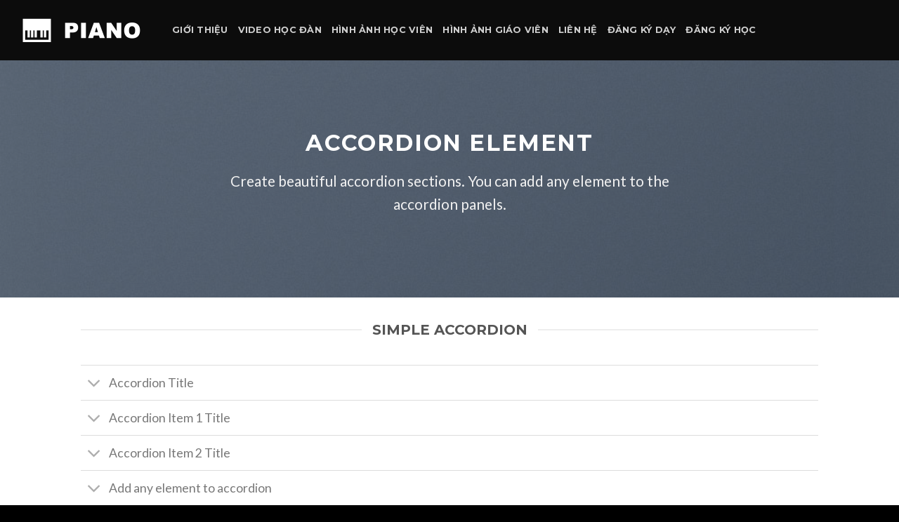

--- FILE ---
content_type: text/html; charset=UTF-8
request_url: https://hocdanpiano.net/elements/accordion/
body_size: 15215
content:
<!DOCTYPE html>
<!--[if IE 9 ]> <html lang="vi" class="ie9 loading-site no-js"> <![endif]-->
<!--[if IE 8 ]> <html lang="vi" class="ie8 loading-site no-js"> <![endif]-->
<!--[if (gte IE 9)|!(IE)]><!--><html lang="vi" class="loading-site no-js"> <!--<![endif]-->
<head>
	<meta charset="UTF-8" />
	<meta name="viewport" content="width=device-width, initial-scale=1.0, maximum-scale=1.0, user-scalable=no" />

	<link rel="profile" href="http://gmpg.org/xfn/11" />
	<link rel="pingback" href="https://hocdanpiano.net/xmlrpc.php" />

	<script>(function(html){html.className = html.className.replace(/\bno-js\b/,'js')})(document.documentElement);</script>
<title>Accordion &#8211; Học đàn Piano tại nhà</title>
<meta name='robots' content='max-image-preview:large' />
<link rel="alternate" type="application/rss+xml" title="Dòng thông tin Học đàn Piano tại nhà &raquo;" href="https://hocdanpiano.net/feed/" />
<link rel="alternate" type="application/rss+xml" title="Học đàn Piano tại nhà &raquo; Dòng bình luận" href="https://hocdanpiano.net/comments/feed/" />
<link rel="alternate" title="oNhúng (JSON)" type="application/json+oembed" href="https://hocdanpiano.net/wp-json/oembed/1.0/embed?url=https%3A%2F%2Fhocdanpiano.net%2Felements%2Faccordion%2F" />
<link rel="alternate" title="oNhúng (XML)" type="text/xml+oembed" href="https://hocdanpiano.net/wp-json/oembed/1.0/embed?url=https%3A%2F%2Fhocdanpiano.net%2Felements%2Faccordion%2F&#038;format=xml" />
<style id='wp-img-auto-sizes-contain-inline-css' type='text/css'>
img:is([sizes=auto i],[sizes^="auto," i]){contain-intrinsic-size:3000px 1500px}
/*# sourceURL=wp-img-auto-sizes-contain-inline-css */
</style>
<style id='wp-emoji-styles-inline-css' type='text/css'>

	img.wp-smiley, img.emoji {
		display: inline !important;
		border: none !important;
		box-shadow: none !important;
		height: 1em !important;
		width: 1em !important;
		margin: 0 0.07em !important;
		vertical-align: -0.1em !important;
		background: none !important;
		padding: 0 !important;
	}
/*# sourceURL=wp-emoji-styles-inline-css */
</style>
<style id='wp-block-library-inline-css' type='text/css'>
:root{--wp-block-synced-color:#7a00df;--wp-block-synced-color--rgb:122,0,223;--wp-bound-block-color:var(--wp-block-synced-color);--wp-editor-canvas-background:#ddd;--wp-admin-theme-color:#007cba;--wp-admin-theme-color--rgb:0,124,186;--wp-admin-theme-color-darker-10:#006ba1;--wp-admin-theme-color-darker-10--rgb:0,107,160.5;--wp-admin-theme-color-darker-20:#005a87;--wp-admin-theme-color-darker-20--rgb:0,90,135;--wp-admin-border-width-focus:2px}@media (min-resolution:192dpi){:root{--wp-admin-border-width-focus:1.5px}}.wp-element-button{cursor:pointer}:root .has-very-light-gray-background-color{background-color:#eee}:root .has-very-dark-gray-background-color{background-color:#313131}:root .has-very-light-gray-color{color:#eee}:root .has-very-dark-gray-color{color:#313131}:root .has-vivid-green-cyan-to-vivid-cyan-blue-gradient-background{background:linear-gradient(135deg,#00d084,#0693e3)}:root .has-purple-crush-gradient-background{background:linear-gradient(135deg,#34e2e4,#4721fb 50%,#ab1dfe)}:root .has-hazy-dawn-gradient-background{background:linear-gradient(135deg,#faaca8,#dad0ec)}:root .has-subdued-olive-gradient-background{background:linear-gradient(135deg,#fafae1,#67a671)}:root .has-atomic-cream-gradient-background{background:linear-gradient(135deg,#fdd79a,#004a59)}:root .has-nightshade-gradient-background{background:linear-gradient(135deg,#330968,#31cdcf)}:root .has-midnight-gradient-background{background:linear-gradient(135deg,#020381,#2874fc)}:root{--wp--preset--font-size--normal:16px;--wp--preset--font-size--huge:42px}.has-regular-font-size{font-size:1em}.has-larger-font-size{font-size:2.625em}.has-normal-font-size{font-size:var(--wp--preset--font-size--normal)}.has-huge-font-size{font-size:var(--wp--preset--font-size--huge)}.has-text-align-center{text-align:center}.has-text-align-left{text-align:left}.has-text-align-right{text-align:right}.has-fit-text{white-space:nowrap!important}#end-resizable-editor-section{display:none}.aligncenter{clear:both}.items-justified-left{justify-content:flex-start}.items-justified-center{justify-content:center}.items-justified-right{justify-content:flex-end}.items-justified-space-between{justify-content:space-between}.screen-reader-text{border:0;clip-path:inset(50%);height:1px;margin:-1px;overflow:hidden;padding:0;position:absolute;width:1px;word-wrap:normal!important}.screen-reader-text:focus{background-color:#ddd;clip-path:none;color:#444;display:block;font-size:1em;height:auto;left:5px;line-height:normal;padding:15px 23px 14px;text-decoration:none;top:5px;width:auto;z-index:100000}html :where(.has-border-color){border-style:solid}html :where([style*=border-top-color]){border-top-style:solid}html :where([style*=border-right-color]){border-right-style:solid}html :where([style*=border-bottom-color]){border-bottom-style:solid}html :where([style*=border-left-color]){border-left-style:solid}html :where([style*=border-width]){border-style:solid}html :where([style*=border-top-width]){border-top-style:solid}html :where([style*=border-right-width]){border-right-style:solid}html :where([style*=border-bottom-width]){border-bottom-style:solid}html :where([style*=border-left-width]){border-left-style:solid}html :where(img[class*=wp-image-]){height:auto;max-width:100%}:where(figure){margin:0 0 1em}html :where(.is-position-sticky){--wp-admin--admin-bar--position-offset:var(--wp-admin--admin-bar--height,0px)}@media screen and (max-width:600px){html :where(.is-position-sticky){--wp-admin--admin-bar--position-offset:0px}}

/*# sourceURL=wp-block-library-inline-css */
</style><style id='global-styles-inline-css' type='text/css'>
:root{--wp--preset--aspect-ratio--square: 1;--wp--preset--aspect-ratio--4-3: 4/3;--wp--preset--aspect-ratio--3-4: 3/4;--wp--preset--aspect-ratio--3-2: 3/2;--wp--preset--aspect-ratio--2-3: 2/3;--wp--preset--aspect-ratio--16-9: 16/9;--wp--preset--aspect-ratio--9-16: 9/16;--wp--preset--color--black: #000000;--wp--preset--color--cyan-bluish-gray: #abb8c3;--wp--preset--color--white: #ffffff;--wp--preset--color--pale-pink: #f78da7;--wp--preset--color--vivid-red: #cf2e2e;--wp--preset--color--luminous-vivid-orange: #ff6900;--wp--preset--color--luminous-vivid-amber: #fcb900;--wp--preset--color--light-green-cyan: #7bdcb5;--wp--preset--color--vivid-green-cyan: #00d084;--wp--preset--color--pale-cyan-blue: #8ed1fc;--wp--preset--color--vivid-cyan-blue: #0693e3;--wp--preset--color--vivid-purple: #9b51e0;--wp--preset--gradient--vivid-cyan-blue-to-vivid-purple: linear-gradient(135deg,rgb(6,147,227) 0%,rgb(155,81,224) 100%);--wp--preset--gradient--light-green-cyan-to-vivid-green-cyan: linear-gradient(135deg,rgb(122,220,180) 0%,rgb(0,208,130) 100%);--wp--preset--gradient--luminous-vivid-amber-to-luminous-vivid-orange: linear-gradient(135deg,rgb(252,185,0) 0%,rgb(255,105,0) 100%);--wp--preset--gradient--luminous-vivid-orange-to-vivid-red: linear-gradient(135deg,rgb(255,105,0) 0%,rgb(207,46,46) 100%);--wp--preset--gradient--very-light-gray-to-cyan-bluish-gray: linear-gradient(135deg,rgb(238,238,238) 0%,rgb(169,184,195) 100%);--wp--preset--gradient--cool-to-warm-spectrum: linear-gradient(135deg,rgb(74,234,220) 0%,rgb(151,120,209) 20%,rgb(207,42,186) 40%,rgb(238,44,130) 60%,rgb(251,105,98) 80%,rgb(254,248,76) 100%);--wp--preset--gradient--blush-light-purple: linear-gradient(135deg,rgb(255,206,236) 0%,rgb(152,150,240) 100%);--wp--preset--gradient--blush-bordeaux: linear-gradient(135deg,rgb(254,205,165) 0%,rgb(254,45,45) 50%,rgb(107,0,62) 100%);--wp--preset--gradient--luminous-dusk: linear-gradient(135deg,rgb(255,203,112) 0%,rgb(199,81,192) 50%,rgb(65,88,208) 100%);--wp--preset--gradient--pale-ocean: linear-gradient(135deg,rgb(255,245,203) 0%,rgb(182,227,212) 50%,rgb(51,167,181) 100%);--wp--preset--gradient--electric-grass: linear-gradient(135deg,rgb(202,248,128) 0%,rgb(113,206,126) 100%);--wp--preset--gradient--midnight: linear-gradient(135deg,rgb(2,3,129) 0%,rgb(40,116,252) 100%);--wp--preset--font-size--small: 13px;--wp--preset--font-size--medium: 20px;--wp--preset--font-size--large: 36px;--wp--preset--font-size--x-large: 42px;--wp--preset--spacing--20: 0.44rem;--wp--preset--spacing--30: 0.67rem;--wp--preset--spacing--40: 1rem;--wp--preset--spacing--50: 1.5rem;--wp--preset--spacing--60: 2.25rem;--wp--preset--spacing--70: 3.38rem;--wp--preset--spacing--80: 5.06rem;--wp--preset--shadow--natural: 6px 6px 9px rgba(0, 0, 0, 0.2);--wp--preset--shadow--deep: 12px 12px 50px rgba(0, 0, 0, 0.4);--wp--preset--shadow--sharp: 6px 6px 0px rgba(0, 0, 0, 0.2);--wp--preset--shadow--outlined: 6px 6px 0px -3px rgb(255, 255, 255), 6px 6px rgb(0, 0, 0);--wp--preset--shadow--crisp: 6px 6px 0px rgb(0, 0, 0);}:where(.is-layout-flex){gap: 0.5em;}:where(.is-layout-grid){gap: 0.5em;}body .is-layout-flex{display: flex;}.is-layout-flex{flex-wrap: wrap;align-items: center;}.is-layout-flex > :is(*, div){margin: 0;}body .is-layout-grid{display: grid;}.is-layout-grid > :is(*, div){margin: 0;}:where(.wp-block-columns.is-layout-flex){gap: 2em;}:where(.wp-block-columns.is-layout-grid){gap: 2em;}:where(.wp-block-post-template.is-layout-flex){gap: 1.25em;}:where(.wp-block-post-template.is-layout-grid){gap: 1.25em;}.has-black-color{color: var(--wp--preset--color--black) !important;}.has-cyan-bluish-gray-color{color: var(--wp--preset--color--cyan-bluish-gray) !important;}.has-white-color{color: var(--wp--preset--color--white) !important;}.has-pale-pink-color{color: var(--wp--preset--color--pale-pink) !important;}.has-vivid-red-color{color: var(--wp--preset--color--vivid-red) !important;}.has-luminous-vivid-orange-color{color: var(--wp--preset--color--luminous-vivid-orange) !important;}.has-luminous-vivid-amber-color{color: var(--wp--preset--color--luminous-vivid-amber) !important;}.has-light-green-cyan-color{color: var(--wp--preset--color--light-green-cyan) !important;}.has-vivid-green-cyan-color{color: var(--wp--preset--color--vivid-green-cyan) !important;}.has-pale-cyan-blue-color{color: var(--wp--preset--color--pale-cyan-blue) !important;}.has-vivid-cyan-blue-color{color: var(--wp--preset--color--vivid-cyan-blue) !important;}.has-vivid-purple-color{color: var(--wp--preset--color--vivid-purple) !important;}.has-black-background-color{background-color: var(--wp--preset--color--black) !important;}.has-cyan-bluish-gray-background-color{background-color: var(--wp--preset--color--cyan-bluish-gray) !important;}.has-white-background-color{background-color: var(--wp--preset--color--white) !important;}.has-pale-pink-background-color{background-color: var(--wp--preset--color--pale-pink) !important;}.has-vivid-red-background-color{background-color: var(--wp--preset--color--vivid-red) !important;}.has-luminous-vivid-orange-background-color{background-color: var(--wp--preset--color--luminous-vivid-orange) !important;}.has-luminous-vivid-amber-background-color{background-color: var(--wp--preset--color--luminous-vivid-amber) !important;}.has-light-green-cyan-background-color{background-color: var(--wp--preset--color--light-green-cyan) !important;}.has-vivid-green-cyan-background-color{background-color: var(--wp--preset--color--vivid-green-cyan) !important;}.has-pale-cyan-blue-background-color{background-color: var(--wp--preset--color--pale-cyan-blue) !important;}.has-vivid-cyan-blue-background-color{background-color: var(--wp--preset--color--vivid-cyan-blue) !important;}.has-vivid-purple-background-color{background-color: var(--wp--preset--color--vivid-purple) !important;}.has-black-border-color{border-color: var(--wp--preset--color--black) !important;}.has-cyan-bluish-gray-border-color{border-color: var(--wp--preset--color--cyan-bluish-gray) !important;}.has-white-border-color{border-color: var(--wp--preset--color--white) !important;}.has-pale-pink-border-color{border-color: var(--wp--preset--color--pale-pink) !important;}.has-vivid-red-border-color{border-color: var(--wp--preset--color--vivid-red) !important;}.has-luminous-vivid-orange-border-color{border-color: var(--wp--preset--color--luminous-vivid-orange) !important;}.has-luminous-vivid-amber-border-color{border-color: var(--wp--preset--color--luminous-vivid-amber) !important;}.has-light-green-cyan-border-color{border-color: var(--wp--preset--color--light-green-cyan) !important;}.has-vivid-green-cyan-border-color{border-color: var(--wp--preset--color--vivid-green-cyan) !important;}.has-pale-cyan-blue-border-color{border-color: var(--wp--preset--color--pale-cyan-blue) !important;}.has-vivid-cyan-blue-border-color{border-color: var(--wp--preset--color--vivid-cyan-blue) !important;}.has-vivid-purple-border-color{border-color: var(--wp--preset--color--vivid-purple) !important;}.has-vivid-cyan-blue-to-vivid-purple-gradient-background{background: var(--wp--preset--gradient--vivid-cyan-blue-to-vivid-purple) !important;}.has-light-green-cyan-to-vivid-green-cyan-gradient-background{background: var(--wp--preset--gradient--light-green-cyan-to-vivid-green-cyan) !important;}.has-luminous-vivid-amber-to-luminous-vivid-orange-gradient-background{background: var(--wp--preset--gradient--luminous-vivid-amber-to-luminous-vivid-orange) !important;}.has-luminous-vivid-orange-to-vivid-red-gradient-background{background: var(--wp--preset--gradient--luminous-vivid-orange-to-vivid-red) !important;}.has-very-light-gray-to-cyan-bluish-gray-gradient-background{background: var(--wp--preset--gradient--very-light-gray-to-cyan-bluish-gray) !important;}.has-cool-to-warm-spectrum-gradient-background{background: var(--wp--preset--gradient--cool-to-warm-spectrum) !important;}.has-blush-light-purple-gradient-background{background: var(--wp--preset--gradient--blush-light-purple) !important;}.has-blush-bordeaux-gradient-background{background: var(--wp--preset--gradient--blush-bordeaux) !important;}.has-luminous-dusk-gradient-background{background: var(--wp--preset--gradient--luminous-dusk) !important;}.has-pale-ocean-gradient-background{background: var(--wp--preset--gradient--pale-ocean) !important;}.has-electric-grass-gradient-background{background: var(--wp--preset--gradient--electric-grass) !important;}.has-midnight-gradient-background{background: var(--wp--preset--gradient--midnight) !important;}.has-small-font-size{font-size: var(--wp--preset--font-size--small) !important;}.has-medium-font-size{font-size: var(--wp--preset--font-size--medium) !important;}.has-large-font-size{font-size: var(--wp--preset--font-size--large) !important;}.has-x-large-font-size{font-size: var(--wp--preset--font-size--x-large) !important;}
/*# sourceURL=global-styles-inline-css */
</style>

<style id='classic-theme-styles-inline-css' type='text/css'>
/*! This file is auto-generated */
.wp-block-button__link{color:#fff;background-color:#32373c;border-radius:9999px;box-shadow:none;text-decoration:none;padding:calc(.667em + 2px) calc(1.333em + 2px);font-size:1.125em}.wp-block-file__button{background:#32373c;color:#fff;text-decoration:none}
/*# sourceURL=/wp-includes/css/classic-themes.min.css */
</style>
<link rel='stylesheet' id='contact-form-7-css' href='https://hocdanpiano.net/wp-content/plugins/contact-form-7/includes/css/styles.css?ver=6.1.4' type='text/css' media='all' />
<link rel='stylesheet' id='flatsome-icons-css' href='https://hocdanpiano.net/wp-content/themes/flatsome/assets/css/fl-icons.css?ver=3.3' type='text/css' media='all' />
<link rel='stylesheet' id='flatsome-main-css' href='https://hocdanpiano.net/wp-content/themes/flatsome/assets/css/flatsome.css?ver=3.4.2' type='text/css' media='all' />
<link rel='stylesheet' id='flatsome-style-css' href='https://hocdanpiano.net/wp-content/themes/flatsome/style.css?ver=3.4.2' type='text/css' media='all' />
<link rel='stylesheet' id='call-now-button-modern-style-css' href='https://hocdanpiano.net/wp-content/plugins/call-now-button/resources/style/modern.css?ver=1.5.5' type='text/css' media='all' />
<script type="text/javascript" src="https://hocdanpiano.net/wp-includes/js/jquery/jquery.min.js?ver=3.7.1" id="jquery-core-js"></script>
<script type="text/javascript" src="https://hocdanpiano.net/wp-includes/js/jquery/jquery-migrate.min.js?ver=3.4.1" id="jquery-migrate-js"></script>
<link rel="https://api.w.org/" href="https://hocdanpiano.net/wp-json/" /><link rel="alternate" title="JSON" type="application/json" href="https://hocdanpiano.net/wp-json/wp/v2/pages/1365" /><link rel="EditURI" type="application/rsd+xml" title="RSD" href="https://hocdanpiano.net/xmlrpc.php?rsd" />
<meta name="generator" content="WordPress 6.9" />
<link rel="canonical" href="https://hocdanpiano.net/elements/accordion/" />
<link rel='shortlink' href='https://hocdanpiano.net/?p=1365' />
<style>.bg{opacity: 0; transition: opacity 1s; -webkit-transition: opacity 1s;} .bg-loaded{opacity: 1;}</style><!--[if IE]><link rel="stylesheet" type="text/css" href="https://hocdanpiano.net/wp-content/themes/flatsome/assets/css/ie-fallback.css"><script src="//cdnjs.cloudflare.com/ajax/libs/html5shiv/3.6.1/html5shiv.js"></script><script>var head = document.getElementsByTagName('head')[0],style = document.createElement('style');style.type = 'text/css';style.styleSheet.cssText = ':before,:after{content:none !important';head.appendChild(style);setTimeout(function(){head.removeChild(style);}, 0);</script><script src="https://hocdanpiano.net/wp-content/themes/flatsome/assets/libs/ie-flexibility.js"></script><![endif]-->    <script type="text/javascript">
    WebFontConfig = {
      google: { families: [ "Montserrat","Lato","Montserrat:regular,700","Dancing+Script", ] }
    };
    (function() {
      var wf = document.createElement('script');
      wf.src = 'https://ajax.googleapis.com/ajax/libs/webfont/1/webfont.js';
      wf.type = 'text/javascript';
      wf.async = 'true';
      var s = document.getElementsByTagName('script')[0];
      s.parentNode.insertBefore(wf, s);
    })(); </script>
  <style id="custom-css" type="text/css">:root {--primary-color: #008cb2;}/* Site Width */.header-main{height: 86px}#logo img{max-height: 86px}#logo{width:200px;}.header-top{min-height: 30px}.has-transparent + .page-title:first-of-type,.has-transparent + #main > .page-title,.has-transparent + #main > div > .page-title,.has-transparent + #main .page-header-wrapper:first-of-type .page-title{padding-top: 86px;}.header.show-on-scroll,.stuck .header-main{height:70px!important}.stuck #logo img{max-height: 70px!important}.header-bg-color, .header-wrapper {background-color: rgba(10,10,10,0.9)}.header-bottom {background-color: #f1f1f1}@media (max-width: 549px) {.header-main{height: 70px}#logo img{max-height: 70px}}/* Color */.accordion-title.active, .has-icon-bg .icon .icon-inner,.logo a, .primary.is-underline, .primary.is-link, .badge-outline .badge-inner, .nav-outline > li.active> a,.nav-outline >li.active > a, .cart-icon strong,[data-color='primary'], .is-outline.primary{color: #008cb2;}/* Color !important */[data-text-color="primary"]{color: #008cb2!important;}/* Background */.scroll-to-bullets a,.featured-title, .label-new.menu-item > a:after, .nav-pagination > li > .current,.nav-pagination > li > span:hover,.nav-pagination > li > a:hover,.has-hover:hover .badge-outline .badge-inner,button[type="submit"], .button.wc-forward:not(.checkout):not(.checkout-button), .button.submit-button, .button.primary:not(.is-outline),.featured-table .title,.is-outline:hover, .has-icon:hover .icon-label,.nav-dropdown-bold .nav-column li > a:hover, .nav-dropdown.nav-dropdown-bold > li > a:hover, .nav-dropdown-bold.dark .nav-column li > a:hover, .nav-dropdown.nav-dropdown-bold.dark > li > a:hover, .is-outline:hover, .tagcloud a:hover,.grid-tools a, input[type='submit']:not(.is-form), .box-badge:hover .box-text, input.button.alt,.nav-box > li > a:hover,.nav-box > li.active > a,.nav-pills > li.active > a ,.current-dropdown .cart-icon strong, .cart-icon:hover strong, .nav-line-bottom > li > a:before, .nav-line-grow > li > a:before, .nav-line > li > a:before,.banner, .header-top, .slider-nav-circle .flickity-prev-next-button:hover svg, .slider-nav-circle .flickity-prev-next-button:hover .arrow, .primary.is-outline:hover, .button.primary:not(.is-outline), input[type='submit'].primary, input[type='submit'].primary, input[type='reset'].button, input[type='button'].primary, .badge-inner{background-color: #008cb2;}/* Border */.nav-vertical.nav-tabs > li.active > a,.scroll-to-bullets a.active,.nav-pagination > li > .current,.nav-pagination > li > span:hover,.nav-pagination > li > a:hover,.has-hover:hover .badge-outline .badge-inner,.accordion-title.active,.featured-table,.is-outline:hover, .tagcloud a:hover,blockquote, .has-border, .cart-icon strong:after,.cart-icon strong,.blockUI:before, .processing:before,.loading-spin, .slider-nav-circle .flickity-prev-next-button:hover svg, .slider-nav-circle .flickity-prev-next-button:hover .arrow, .primary.is-outline:hover{border-color: #008cb2}.nav-tabs > li.active > a{border-top-color: #008cb2}/* Fill */.slider .flickity-prev-next-button:hover svg,.slider .flickity-prev-next-button:hover .arrow{fill: #008cb2;}/* Background Color */[data-icon-label]:after, .secondary.is-underline:hover,.secondary.is-outline:hover,.icon-label,.button.secondary:not(.is-outline),.button.alt:not(.is-outline), .badge-inner.on-sale, .button.checkout, .single_add_to_cart_button{ background-color:#4ad8ff; }/* Color */.secondary.is-underline,.secondary.is-link, .secondary.is-outline,.stars a.active, .star-rating:before, .woocommerce-page .star-rating:before,.star-rating span:before, .color-secondary{color: #4ad8ff}/* Color !important */[data-text-color="secondary"]{color: #4ad8ff!important;}/* Border */.secondary.is-outline:hover{border-color:#4ad8ff}body{font-family:"Lato", sans-serif}.nav > li > a {font-family:"Montserrat", sans-serif;}.nav > li > a {font-weight: 700;}h1,h2,h3,h4,h5,h6,.heading-font, .off-canvas-center .nav-sidebar.nav-vertical > li > a{font-family: "Montserrat", sans-serif;}.alt-font{font-family: "Dancing Script", sans-serif;}.footer-1{background-color: #222}.footer-2{background-color: #111}.absolute-footer, html{background-color: #000}.label-new.menu-item > a:after{content:"New";}.label-hot.menu-item > a:after{content:"Hot";}.label-sale.menu-item > a:after{content:"Sale";}.label-popular.menu-item > a:after{content:"Popular";}</style></head>

<body class="wp-singular page-template page-template-page-blank page-template-page-blank-php page page-id-1365 page-child parent-pageid-1418 wp-theme-flatsome lightbox nav-dropdown-has-arrow">

<a class="skip-link screen-reader-text" href="#main">Skip to content</a>

<div id="wrapper">


<header id="header" class="header header-full-width has-sticky sticky-jump">
   <div class="header-wrapper">
	<div id="masthead" class="header-main nav-dark">
      <div class="header-inner flex-row container logo-left medium-logo-center" role="navigation">

          <!-- Logo -->
          <div id="logo" class="flex-col logo">
            <!-- Header logo -->
<a href="https://hocdanpiano.net/" title="Học đàn Piano tại nhà - Học đàn Piano tại nhà" rel="home">
    <img width="200" height="86" src="http://hocdanpiano.net/wp-content/uploads/2018/05/logoPIANO.png" class="header_logo header-logo" alt="Học đàn Piano tại nhà"/><img  width="200" height="86" src="http://hocdanpiano.net/wp-content/uploads/2018/05/logoPIANO.png" class="header-logo-dark" alt="Học đàn Piano tại nhà"/></a>
          </div>

          <!-- Mobile Left Elements -->
          <div class="flex-col show-for-medium flex-left">
            <ul class="mobile-nav nav nav-left ">
              <li class="nav-icon has-icon">
  		<a href="#" data-open="#main-menu" data-pos="left" data-bg="main-menu-overlay" data-color="" class="is-small" aria-controls="main-menu" aria-expanded="false">
		
		  <i class="icon-menu" ></i>
		  		</a>
	</li>            </ul>
          </div>

          <!-- Left Elements -->
          <div class="flex-col hide-for-medium flex-left
            flex-grow">
            <ul class="header-nav header-nav-main nav nav-left  nav-uppercase" >
              <li id="menu-item-62" class="menu-item menu-item-type-post_type menu-item-object-page  menu-item-62"><a href="https://hocdanpiano.net/gioi-thieu/" class="nav-top-link">Giới thiệu</a></li>
<li id="menu-item-148" class="menu-item menu-item-type-post_type menu-item-object-page  menu-item-148"><a href="https://hocdanpiano.net/video-hoc-dan/" class="nav-top-link">Video học đàn</a></li>
<li id="menu-item-149" class="menu-item menu-item-type-post_type menu-item-object-page  menu-item-149"><a href="https://hocdanpiano.net/hinh-anh-hoc-vien/" class="nav-top-link">Hình ảnh học viên</a></li>
<li id="menu-item-1689" class="menu-item menu-item-type-post_type menu-item-object-page  menu-item-1689"><a href="https://hocdanpiano.net/hinh-anh-giao-vien/" class="nav-top-link">Hình ảnh giáo viên</a></li>
<li id="menu-item-61" class="menu-item menu-item-type-post_type menu-item-object-page  menu-item-61"><a href="https://hocdanpiano.net/lien-he/" class="nav-top-link">Liên hệ</a></li>
<li id="menu-item-1874" class="menu-item menu-item-type-custom menu-item-object-custom  menu-item-1874"><a href="http://www.daykemtainha.vn/dang-ky-lam-gia-su" class="nav-top-link">Đăng ký dạy</a></li>
<li id="menu-item-1875" class="menu-item menu-item-type-custom menu-item-object-custom  menu-item-1875"><a href="http://www.daykemtainha.vn/tim-gia-su" class="nav-top-link">Đăng ký học</a></li>
            </ul>
          </div>

          <!-- Right Elements -->
          <div class="flex-col hide-for-medium flex-right">
            <ul class="header-nav header-nav-main nav nav-right  nav-uppercase">
                          </ul>
          </div>

          <!-- Mobile Right Elements -->
          <div class="flex-col show-for-medium flex-right">
            <ul class="mobile-nav nav nav-right ">
                          </ul>
          </div>

      </div><!-- .header-inner -->
     
            <!-- Header divider -->
      <div class="container"><div class="top-divider full-width"></div></div>
      </div><!-- .header-main -->
<div class="header-bg-container fill"><div class="header-bg-image fill"></div><div class="header-bg-color fill"></div></div><!-- .header-bg-container -->   </div><!-- header-wrapper-->
</header>


<main id="main" class="">


<div id="content" role="main" class="content-area">

		
			
  <div class="banner has-hover" id="banner-1955787917">
          <div class="banner-inner fill">
        <div class="banner-bg fill" >
            <div class="bg fill bg-fill "></div>
                        <div class="overlay"></div>            
                    </div><!-- bg-layers -->
        <div class="banner-layers container">
            <div class="fill banner-link"></div>            
   <div id="text-box-1274769706" class="text-box banner-layer x50 md-x50 lg-x50 y50 md-y50 lg-y50 res-text">
                                <div class="text dark">
              
              <div class="text-inner text-center">
                  
<h3 class="uppercase"><strong>Accordion element</strong></h3>
<p class="lead">Create beautiful accordion sections. You can add any element to the accordion panels.</p>
              </div>
           </div><!-- text-box-inner -->
                            
<style scope="scope">

#text-box-1274769706 {
  width: 60%;
}
#text-box-1274769706 .text {
  font-size: 100%;
}
</style>
    </div><!-- text-box -->
 
        </div><!-- .banner-layers -->
      </div><!-- .banner-inner -->

            
<style scope="scope">

#banner-1955787917 {
  padding-top: 338px;
}
#banner-1955787917 .bg.bg-loaded {
  background-image: url(https://hocdanpiano.net/wp-content/uploads/2016/08/dummy-2.jpg);
}
#banner-1955787917 .overlay {
  background-color: rgba(0, 0, 0, 0.41);
}
</style>
  </div><!-- .banner -->


<div class="container section-title-container" ><h3 class="section-title section-title-center"><b></b><span class="section-title-main" >Simple accordion</span><b></b></h3></div><!-- .section-title -->
<div class="row"  id="row-1984856132">
<div class="col small-12 large-12"  ><div class="col-inner"  >
<div class="accordion" rel="">
<div class="accordion-item"><a href="#" class="accordion-title plain"><button class="toggle"><i class="icon-angle-down"></i></button><span>Accordion Title</span></a><div class="accordion-inner">
<p>Lorem ipsum dolor sit amet, consectetuer adipiscing elit, sed diam nonummy nibh euismod tincidunt ut laoreet dolore magna aliquam erat volutpat.</p>
</div></div>
<div class="accordion-item"><a href="#" class="accordion-title plain"><button class="toggle"><i class="icon-angle-down"></i></button><span>Accordion Item 1 Title</span></a><div class="accordion-inner">
<p>Lorem ipsum dolor sit amet, consectetuer adipiscing elit, sed diam nonummy nibh euismod tincidunt ut laoreet dolore magna aliquam erat volutpat.</p>
</div></div>
<div class="accordion-item"><a href="#" class="accordion-title plain"><button class="toggle"><i class="icon-angle-down"></i></button><span>Accordion Item 2 Title</span></a><div class="accordion-inner">
<p>Lorem ipsum dolor sit amet, consectetuer adipiscing elit, sed diam nonummy nibh euismod tincidunt ut laoreet dolore magna aliquam erat volutpat.</p>
</div></div>
<div class="accordion-item"><a href="#" class="accordion-title plain"><button class="toggle"><i class="icon-angle-down"></i></button><span>Add any element to accordion</span></a><div class="accordion-inner">

  
    <div class="row large-columns-3 medium-columns- small-columns-1 slider row-slider slider-nav-reveal slider-nav-push"  data-flickity-options='{"imagesLoaded": true, "groupCells": "100%", "dragThreshold" : 5, "cellAlign": "left","wrapAround": true,"prevNextButtons": true,"percentPosition": true,"pageDots": false, "rightToLeft": false, "autoPlay" : false}'>

  		<div class="col post-item" >
			<div class="col-inner">
			<a href="https://hocdanpiano.net/2019/07/06/gia-su-day-dan-piano-tai-nha/" class="plain">
				<div class="box box-normal box-text-bottom box-blog-post has-hover">
            					<div class="box-image" >
  						<div class="image-cover" style="padding-top:56.25%;">
  							<img fetchpriority="high" decoding="async" width="600" height="400" src="https://hocdanpiano.net/wp-content/uploads/2019/07/Gia-sư-dạy-đàn-Piano-tại-nhà-600x400.jpg" class="attachment-medium size-medium wp-post-image" alt="Gia sư dạy đàn Piano tại nhà" srcset="https://hocdanpiano.net/wp-content/uploads/2019/07/Gia-sư-dạy-đàn-Piano-tại-nhà-600x400.jpg 600w, https://hocdanpiano.net/wp-content/uploads/2019/07/Gia-sư-dạy-đàn-Piano-tại-nhà-768x512.jpg 768w, https://hocdanpiano.net/wp-content/uploads/2019/07/Gia-sư-dạy-đàn-Piano-tại-nhà.jpg 960w" sizes="(max-width: 600px) 100vw, 600px" />  							  							  						</div>
  						  					</div><!-- .box-image -->
          					<div class="box-text text-center" >
					<div class="box-text-inner blog-post-inner">

					
										<h5 class="post-title is-large ">Gia sư dạy đàn Piano tại nhà</h5>
										<div class="is-divider"></div>
										<p class="from_the_blog_excerpt ">Đàn Piano là nhạc cụ được nhiều người yêu thích và lựa chọn học. Tuy [...]					</p>
					                    
					
					
					</div><!-- .box-text-inner -->
					</div><!-- .box-text -->
																<div class="badge absolute top post-date badge-outline">
							<div class="badge-inner">
								<span class="post-date-day">06</span><br>
								<span class="post-date-month is-xsmall">Th7</span>
							</div>
						</div>
									</div><!-- .box -->
				</a><!-- .link -->
			</div><!-- .col-inner -->
		</div><!-- .col -->
		<div class="col post-item" >
			<div class="col-inner">
			<a href="https://hocdanpiano.net/2019/07/06/nhan-gia-su-day-dan-piano-tai-tphcm/" class="plain">
				<div class="box box-normal box-text-bottom box-blog-post has-hover">
            					<div class="box-image" >
  						<div class="image-cover" style="padding-top:56.25%;">
  							<img decoding="async" width="378" height="400" src="https://hocdanpiano.net/wp-content/uploads/2019/07/Nhận-gia-sư-dạy-đàn-Piano-tại-TPHCM-378x400.jpg" class="attachment-medium size-medium wp-post-image" alt="Nhận gia sư dạy đàn Piano tại TPHCM" srcset="https://hocdanpiano.net/wp-content/uploads/2019/07/Nhận-gia-sư-dạy-đàn-Piano-tại-TPHCM-378x400.jpg 378w, https://hocdanpiano.net/wp-content/uploads/2019/07/Nhận-gia-sư-dạy-đàn-Piano-tại-TPHCM.jpg 708w" sizes="(max-width: 378px) 100vw, 378px" />  							  							  						</div>
  						  					</div><!-- .box-image -->
          					<div class="box-text text-center" >
					<div class="box-text-inner blog-post-inner">

					
										<h5 class="post-title is-large ">Nhận gia sư dạy đàn Piano tại TPHCM</h5>
										<div class="is-divider"></div>
										<p class="from_the_blog_excerpt ">Quan niệm của mỗi người về âm nhạc thường không giống nhau. Có nhiều người [...]					</p>
					                    
					
					
					</div><!-- .box-text-inner -->
					</div><!-- .box-text -->
																<div class="badge absolute top post-date badge-outline">
							<div class="badge-inner">
								<span class="post-date-day">06</span><br>
								<span class="post-date-month is-xsmall">Th7</span>
							</div>
						</div>
									</div><!-- .box -->
				</a><!-- .link -->
			</div><!-- .col-inner -->
		</div><!-- .col -->
		<div class="col post-item" >
			<div class="col-inner">
			<a href="https://hocdanpiano.net/2019/07/06/nhan-gia-su-day-dan-piano-tai-gia/" class="plain">
				<div class="box box-normal box-text-bottom box-blog-post has-hover">
            					<div class="box-image" >
  						<div class="image-cover" style="padding-top:56.25%;">
  							<img decoding="async" width="713" height="400" src="https://hocdanpiano.net/wp-content/uploads/2019/07/Nhận-gia-sư-dạy-đàn-Piano-tại-gia-713x400.jpg" class="attachment-medium size-medium wp-post-image" alt="Nhận gia sư dạy đàn Piano tại gia" srcset="https://hocdanpiano.net/wp-content/uploads/2019/07/Nhận-gia-sư-dạy-đàn-Piano-tại-gia-713x400.jpg 713w, https://hocdanpiano.net/wp-content/uploads/2019/07/Nhận-gia-sư-dạy-đàn-Piano-tại-gia-768x431.jpg 768w, https://hocdanpiano.net/wp-content/uploads/2019/07/Nhận-gia-sư-dạy-đàn-Piano-tại-gia.jpg 856w" sizes="(max-width: 713px) 100vw, 713px" />  							  							  						</div>
  						  					</div><!-- .box-image -->
          					<div class="box-text text-center" >
					<div class="box-text-inner blog-post-inner">

					
										<h5 class="post-title is-large ">Nhận gia sư dạy đàn Piano tại gia</h5>
										<div class="is-divider"></div>
										<p class="from_the_blog_excerpt ">Piano là một nhạc cụ tạo ra giai điệu êm dịu để phục vụ nhu [...]					</p>
					                    
					
					
					</div><!-- .box-text-inner -->
					</div><!-- .box-text -->
																<div class="badge absolute top post-date badge-outline">
							<div class="badge-inner">
								<span class="post-date-day">06</span><br>
								<span class="post-date-month is-xsmall">Th7</span>
							</div>
						</div>
									</div><!-- .box -->
				</a><!-- .link -->
			</div><!-- .col-inner -->
		</div><!-- .col -->
		<div class="col post-item" >
			<div class="col-inner">
			<a href="https://hocdanpiano.net/2019/07/06/nhan-gia-su-day-dan-piano-tai-nha/" class="plain">
				<div class="box box-normal box-text-bottom box-blog-post has-hover">
            					<div class="box-image" >
  						<div class="image-cover" style="padding-top:56.25%;">
  							<img loading="lazy" decoding="async" width="600" height="400" src="https://hocdanpiano.net/wp-content/uploads/2019/07/Nhận-gia-sư-dạy-đàn-Piano-tại-nhà-600x400.jpg" class="attachment-medium size-medium wp-post-image" alt="Nhận gia sư dạy đàn Piano tại nhà" srcset="https://hocdanpiano.net/wp-content/uploads/2019/07/Nhận-gia-sư-dạy-đàn-Piano-tại-nhà-600x400.jpg 600w, https://hocdanpiano.net/wp-content/uploads/2019/07/Nhận-gia-sư-dạy-đàn-Piano-tại-nhà-768x512.jpg 768w, https://hocdanpiano.net/wp-content/uploads/2019/07/Nhận-gia-sư-dạy-đàn-Piano-tại-nhà.jpg 960w" sizes="auto, (max-width: 600px) 100vw, 600px" />  							  							  						</div>
  						  					</div><!-- .box-image -->
          					<div class="box-text text-center" >
					<div class="box-text-inner blog-post-inner">

					
										<h5 class="post-title is-large ">Nhận gia sư dạy đàn Piano tại nhà</h5>
										<div class="is-divider"></div>
										<p class="from_the_blog_excerpt ">Piano là một loại đàn vô cùng đặc biệt: những người lớn tuổi khi nghe [...]					</p>
					                    
					
					
					</div><!-- .box-text-inner -->
					</div><!-- .box-text -->
																<div class="badge absolute top post-date badge-outline">
							<div class="badge-inner">
								<span class="post-date-day">06</span><br>
								<span class="post-date-month is-xsmall">Th7</span>
							</div>
						</div>
									</div><!-- .box -->
				</a><!-- .link -->
			</div><!-- .col-inner -->
		</div><!-- .col -->
		<div class="col post-item" >
			<div class="col-inner">
			<a href="https://hocdanpiano.net/2019/07/06/tim-gia-su-day-dan-piano-tai-tphcm/" class="plain">
				<div class="box box-normal box-text-bottom box-blog-post has-hover">
            					<div class="box-image" >
  						<div class="image-cover" style="padding-top:56.25%;">
  							<img loading="lazy" decoding="async" width="328" height="400" src="https://hocdanpiano.net/wp-content/uploads/2019/07/Tìm-gia-sư-dạy-đàn-Piano-tại-TPHCM-328x400.jpg" class="attachment-medium size-medium wp-post-image" alt="Tìm gia sư dạy đàn Piano tại TPHCM" srcset="https://hocdanpiano.net/wp-content/uploads/2019/07/Tìm-gia-sư-dạy-đàn-Piano-tại-TPHCM-328x400.jpg 328w, https://hocdanpiano.net/wp-content/uploads/2019/07/Tìm-gia-sư-dạy-đàn-Piano-tại-TPHCM-656x800.jpg 656w, https://hocdanpiano.net/wp-content/uploads/2019/07/Tìm-gia-sư-dạy-đàn-Piano-tại-TPHCM.jpg 718w" sizes="auto, (max-width: 328px) 100vw, 328px" />  							  							  						</div>
  						  					</div><!-- .box-image -->
          					<div class="box-text text-center" >
					<div class="box-text-inner blog-post-inner">

					
										<h5 class="post-title is-large ">Tìm gia sư dạy đàn Piano tại TPHCM</h5>
										<div class="is-divider"></div>
										<p class="from_the_blog_excerpt ">&#8211; Bạn muốn tìm một môn năng khiếu cho con em mình như Piano? &#8211; [...]					</p>
					                    
					
					
					</div><!-- .box-text-inner -->
					</div><!-- .box-text -->
																<div class="badge absolute top post-date badge-outline">
							<div class="badge-inner">
								<span class="post-date-day">06</span><br>
								<span class="post-date-month is-xsmall">Th7</span>
							</div>
						</div>
									</div><!-- .box -->
				</a><!-- .link -->
			</div><!-- .col-inner -->
		</div><!-- .col -->
		<div class="col post-item" >
			<div class="col-inner">
			<a href="https://hocdanpiano.net/2019/07/06/tim-gia-su-day-dan-piano-tai-gia/" class="plain">
				<div class="box box-normal box-text-bottom box-blog-post has-hover">
            					<div class="box-image" >
  						<div class="image-cover" style="padding-top:56.25%;">
  							<img loading="lazy" decoding="async" width="536" height="400" src="https://hocdanpiano.net/wp-content/uploads/2019/07/Tìm-gia-sư-dạy-đàn-Piano-tại-gia-536x400.jpg" class="attachment-medium size-medium wp-post-image" alt="Tìm gia sư dạy đàn Piano tại gia" srcset="https://hocdanpiano.net/wp-content/uploads/2019/07/Tìm-gia-sư-dạy-đàn-Piano-tại-gia-536x400.jpg 536w, https://hocdanpiano.net/wp-content/uploads/2019/07/Tìm-gia-sư-dạy-đàn-Piano-tại-gia-768x573.jpg 768w, https://hocdanpiano.net/wp-content/uploads/2019/07/Tìm-gia-sư-dạy-đàn-Piano-tại-gia.jpg 857w" sizes="auto, (max-width: 536px) 100vw, 536px" />  							  							  						</div>
  						  					</div><!-- .box-image -->
          					<div class="box-text text-center" >
					<div class="box-text-inner blog-post-inner">

					
										<h5 class="post-title is-large ">Tìm gia sư dạy đàn Piano tại gia</h5>
										<div class="is-divider"></div>
										<p class="from_the_blog_excerpt ">&#8211; Bạn là học sinh, sinh viên và muốn tìm niềm vui cho bản thân [...]					</p>
					                    
					
					
					</div><!-- .box-text-inner -->
					</div><!-- .box-text -->
																<div class="badge absolute top post-date badge-outline">
							<div class="badge-inner">
								<span class="post-date-day">06</span><br>
								<span class="post-date-month is-xsmall">Th7</span>
							</div>
						</div>
									</div><!-- .box -->
				</a><!-- .link -->
			</div><!-- .col-inner -->
		</div><!-- .col -->
		<div class="col post-item" >
			<div class="col-inner">
			<a href="https://hocdanpiano.net/2019/07/06/tim-gia-su-day-dan-piano-tai-nha/" class="plain">
				<div class="box box-normal box-text-bottom box-blog-post has-hover">
            					<div class="box-image" >
  						<div class="image-cover" style="padding-top:56.25%;">
  							<img loading="lazy" decoding="async" width="600" height="400" src="https://hocdanpiano.net/wp-content/uploads/2019/07/Tìm-gia-sư-dạy-đàn-Piano-tại-nhà-600x400.jpg" class="attachment-medium size-medium wp-post-image" alt="Tìm gia sư dạy đàn Piano tại nhà" srcset="https://hocdanpiano.net/wp-content/uploads/2019/07/Tìm-gia-sư-dạy-đàn-Piano-tại-nhà-600x400.jpg 600w, https://hocdanpiano.net/wp-content/uploads/2019/07/Tìm-gia-sư-dạy-đàn-Piano-tại-nhà-768x512.jpg 768w, https://hocdanpiano.net/wp-content/uploads/2019/07/Tìm-gia-sư-dạy-đàn-Piano-tại-nhà.jpg 960w" sizes="auto, (max-width: 600px) 100vw, 600px" />  							  							  						</div>
  						  					</div><!-- .box-image -->
          					<div class="box-text text-center" >
					<div class="box-text-inner blog-post-inner">

					
										<h5 class="post-title is-large ">Tìm gia sư dạy đàn Piano tại nhà</h5>
										<div class="is-divider"></div>
										<p class="from_the_blog_excerpt ">&#8211; Bạn yêu thích học đàn Piano nhưng không biết bắt đầu từ đâu? &#8211; [...]					</p>
					                    
					
					
					</div><!-- .box-text-inner -->
					</div><!-- .box-text -->
																<div class="badge absolute top post-date badge-outline">
							<div class="badge-inner">
								<span class="post-date-day">06</span><br>
								<span class="post-date-month is-xsmall">Th7</span>
							</div>
						</div>
									</div><!-- .box -->
				</a><!-- .link -->
			</div><!-- .col-inner -->
		</div><!-- .col -->
		<div class="col post-item" >
			<div class="col-inner">
			<a href="https://hocdanpiano.net/2019/07/06/can-gia-su-day-dan-piano-tai-tphcm/" class="plain">
				<div class="box box-normal box-text-bottom box-blog-post has-hover">
            					<div class="box-image" >
  						<div class="image-cover" style="padding-top:56.25%;">
  							<img loading="lazy" decoding="async" width="393" height="400" src="https://hocdanpiano.net/wp-content/uploads/2019/07/Cần-gia-sư-dạy-đàn-Piano-tại-TPHCM-393x400.jpg" class="attachment-medium size-medium wp-post-image" alt="Cần gia sư dạy đàn Piano tại TPHCM" srcset="https://hocdanpiano.net/wp-content/uploads/2019/07/Cần-gia-sư-dạy-đàn-Piano-tại-TPHCM-393x400.jpg 393w, https://hocdanpiano.net/wp-content/uploads/2019/07/Cần-gia-sư-dạy-đàn-Piano-tại-TPHCM-768x782.jpg 768w, https://hocdanpiano.net/wp-content/uploads/2019/07/Cần-gia-sư-dạy-đàn-Piano-tại-TPHCM-785x800.jpg 785w, https://hocdanpiano.net/wp-content/uploads/2019/07/Cần-gia-sư-dạy-đàn-Piano-tại-TPHCM.jpg 865w" sizes="auto, (max-width: 393px) 100vw, 393px" />  							  							  						</div>
  						  					</div><!-- .box-image -->
          					<div class="box-text text-center" >
					<div class="box-text-inner blog-post-inner">

					
										<h5 class="post-title is-large ">Cần gia sư dạy đàn Piano tại TPHCM</h5>
										<div class="is-divider"></div>
										<p class="from_the_blog_excerpt ">&#8211; Bạn yêu thích học đàn Piano nhưng không biết bắt đầu từ đâu? &#8211; [...]					</p>
					                    
					
					
					</div><!-- .box-text-inner -->
					</div><!-- .box-text -->
																<div class="badge absolute top post-date badge-outline">
							<div class="badge-inner">
								<span class="post-date-day">06</span><br>
								<span class="post-date-month is-xsmall">Th7</span>
							</div>
						</div>
									</div><!-- .box -->
				</a><!-- .link -->
			</div><!-- .col-inner -->
		</div><!-- .col -->
		<div class="col post-item" >
			<div class="col-inner">
			<a href="https://hocdanpiano.net/2019/07/06/can-gia-su-day-dan-piano-tai-gia/" class="plain">
				<div class="box box-normal box-text-bottom box-blog-post has-hover">
            					<div class="box-image" >
  						<div class="image-cover" style="padding-top:56.25%;">
  							<img loading="lazy" decoding="async" width="454" height="400" src="https://hocdanpiano.net/wp-content/uploads/2019/07/Cần-gia-sư-dạy-đàn-Piano-tại-gia-454x400.jpg" class="attachment-medium size-medium wp-post-image" alt="Cần gia sư dạy đàn Piano tại gia" srcset="https://hocdanpiano.net/wp-content/uploads/2019/07/Cần-gia-sư-dạy-đàn-Piano-tại-gia-454x400.jpg 454w, https://hocdanpiano.net/wp-content/uploads/2019/07/Cần-gia-sư-dạy-đàn-Piano-tại-gia-768x677.jpg 768w, https://hocdanpiano.net/wp-content/uploads/2019/07/Cần-gia-sư-dạy-đàn-Piano-tại-gia.jpg 798w" sizes="auto, (max-width: 454px) 100vw, 454px" />  							  							  						</div>
  						  					</div><!-- .box-image -->
          					<div class="box-text text-center" >
					<div class="box-text-inner blog-post-inner">

					
										<h5 class="post-title is-large ">Cần gia sư dạy đàn Piano tại gia</h5>
										<div class="is-divider"></div>
										<p class="from_the_blog_excerpt ">Hiện nay, việc học đàn Piano đang trở thành một xu thế mới trong xã [...]					</p>
					                    
					
					
					</div><!-- .box-text-inner -->
					</div><!-- .box-text -->
																<div class="badge absolute top post-date badge-outline">
							<div class="badge-inner">
								<span class="post-date-day">06</span><br>
								<span class="post-date-month is-xsmall">Th7</span>
							</div>
						</div>
									</div><!-- .box -->
				</a><!-- .link -->
			</div><!-- .col-inner -->
		</div><!-- .col -->
		<div class="col post-item" >
			<div class="col-inner">
			<a href="https://hocdanpiano.net/2019/07/06/can-gia-su-day-dan-piano-tai-nha/" class="plain">
				<div class="box box-normal box-text-bottom box-blog-post has-hover">
            					<div class="box-image" >
  						<div class="image-cover" style="padding-top:56.25%;">
  							<img loading="lazy" decoding="async" width="378" height="400" src="https://hocdanpiano.net/wp-content/uploads/2019/07/Cần-gia-sư-dạy-đàn-Piano-tại-nhà-378x400.jpg" class="attachment-medium size-medium wp-post-image" alt="Cần gia sư dạy đàn Piano tại nhà" srcset="https://hocdanpiano.net/wp-content/uploads/2019/07/Cần-gia-sư-dạy-đàn-Piano-tại-nhà-378x400.jpg 378w, https://hocdanpiano.net/wp-content/uploads/2019/07/Cần-gia-sư-dạy-đàn-Piano-tại-nhà.jpg 708w" sizes="auto, (max-width: 378px) 100vw, 378px" />  							  							  						</div>
  						  					</div><!-- .box-image -->
          					<div class="box-text text-center" >
					<div class="box-text-inner blog-post-inner">

					
										<h5 class="post-title is-large ">Cần gia sư dạy đàn Piano tại nhà</h5>
										<div class="is-divider"></div>
										<p class="from_the_blog_excerpt ">Hiện nay, việc học đàn Piano đang trở thành một trào lưu “hot” trong giới [...]					</p>
					                    
					
					
					</div><!-- .box-text-inner -->
					</div><!-- .box-text -->
																<div class="badge absolute top post-date badge-outline">
							<div class="badge-inner">
								<span class="post-date-day">06</span><br>
								<span class="post-date-month is-xsmall">Th7</span>
							</div>
						</div>
									</div><!-- .box -->
				</a><!-- .link -->
			</div><!-- .col-inner -->
		</div><!-- .col -->
		<div class="col post-item" >
			<div class="col-inner">
			<a href="https://hocdanpiano.net/2018/09/24/dich-vu-gia-su-day-piano-tai-nha-ha-noi/" class="plain">
				<div class="box box-normal box-text-bottom box-blog-post has-hover">
            					<div class="box-image" >
  						<div class="image-cover" style="padding-top:56.25%;">
  							<img loading="lazy" decoding="async" width="622" height="400" src="https://hocdanpiano.net/wp-content/uploads/2018/09/Dịch-vụ-gia-sư-dạy-Piano-tại-nhà-Hà-Nội-622x400.jpg" class="attachment-medium size-medium wp-post-image" alt="Dịch vụ gia sư dạy Piano tại nhà Hà Nội" srcset="https://hocdanpiano.net/wp-content/uploads/2018/09/Dịch-vụ-gia-sư-dạy-Piano-tại-nhà-Hà-Nội-622x400.jpg 622w, https://hocdanpiano.net/wp-content/uploads/2018/09/Dịch-vụ-gia-sư-dạy-Piano-tại-nhà-Hà-Nội-e1537781239432.jpg 400w" sizes="auto, (max-width: 622px) 100vw, 622px" />  							  							  						</div>
  						  					</div><!-- .box-image -->
          					<div class="box-text text-center" >
					<div class="box-text-inner blog-post-inner">

					
										<h5 class="post-title is-large ">Dịch vụ gia sư dạy Piano tại nhà Hà Nội</h5>
										<div class="is-divider"></div>
										<p class="from_the_blog_excerpt ">Các bạn cần tìm dịch vụ dạy kèm đàn Piano tại nhà Hà Nội? Trung [...]					</p>
					                    
					
					
					</div><!-- .box-text-inner -->
					</div><!-- .box-text -->
																<div class="badge absolute top post-date badge-outline">
							<div class="badge-inner">
								<span class="post-date-day">24</span><br>
								<span class="post-date-month is-xsmall">Th9</span>
							</div>
						</div>
									</div><!-- .box -->
				</a><!-- .link -->
			</div><!-- .col-inner -->
		</div><!-- .col -->
		<div class="col post-item" >
			<div class="col-inner">
			<a href="https://hocdanpiano.net/2018/09/24/dich-vu-gia-su-day-kem-dan-piano/" class="plain">
				<div class="box box-normal box-text-bottom box-blog-post has-hover">
            					<div class="box-image" >
  						<div class="image-cover" style="padding-top:56.25%;">
  							<img loading="lazy" decoding="async" width="662" height="400" src="https://hocdanpiano.net/wp-content/uploads/2018/09/Dịch-vụ-gia-sư-dạy-kèm-đàn-Piano-662x400.jpg" class="attachment-medium size-medium wp-post-image" alt="Dịch vụ gia sư dạy kèm đàn Piano" srcset="https://hocdanpiano.net/wp-content/uploads/2018/09/Dịch-vụ-gia-sư-dạy-kèm-đàn-Piano-662x400.jpg 662w, https://hocdanpiano.net/wp-content/uploads/2018/09/Dịch-vụ-gia-sư-dạy-kèm-đàn-Piano-e1537780176234.jpg 400w" sizes="auto, (max-width: 662px) 100vw, 662px" />  							  							  						</div>
  						  					</div><!-- .box-image -->
          					<div class="box-text text-center" >
					<div class="box-text-inner blog-post-inner">

					
										<h5 class="post-title is-large ">Dịch vụ gia sư dạy kèm đàn Piano</h5>
										<div class="is-divider"></div>
										<p class="from_the_blog_excerpt ">Trong nhịp sống hối hả, tấp nập của thời đại công nghiệp hóa, hiện đại [...]					</p>
					                    
					
					
					</div><!-- .box-text-inner -->
					</div><!-- .box-text -->
																<div class="badge absolute top post-date badge-outline">
							<div class="badge-inner">
								<span class="post-date-day">24</span><br>
								<span class="post-date-month is-xsmall">Th9</span>
							</div>
						</div>
									</div><!-- .box -->
				</a><!-- .link -->
			</div><!-- .col-inner -->
		</div><!-- .col -->
</div>
<a class="button primary is-outline"  >
    <span>Click me!</span>
  </a>

</div></div>
</div>
</div></div>
</div>
		
				
</div>



</main><!-- #main -->

<footer id="footer" class="footer-wrapper">

	
<!-- FOOTER 1 -->
<div class="footer-widgets footer footer-1">
		<div class="row dark large-columns-4 mb-0">
	   		        
		</div><!-- end row -->
</div><!-- footer 1 -->


<!-- FOOTER 2 -->
<div class="footer-widgets footer footer-2 dark">
		<div class="row dark large-columns-4 mb-0">
	   		
		<div id="block_widget-2" class="col pb-0 widget block_widget">
				
		<h6><a href="http://www.giasudanang.edu.vn/">GIA SƯ </a>TÀI NĂNG TRẺ</h6>
<h3 class="uppercase alt-font"><strong>DẠY HỌC PIANO</strong></h3>
<em>“Giữ chữ tín để thành công” là kim chỉ nam xuyên suốt quá trình hoạt động và phát triển của Trung tâm</em>

<em><strong>Hãy liên hệ với chúng tôi ngay:</strong></em>
<strong>Hotline:</strong>
<span style="color: #ffff00;">090 333 1985 – 09 87 87 0217</span>
<strong>Email:</strong> <span style="color: #99cc00;">info@giasutainangtre.vn</span>
		</div>		
				<div id="flatsome_recent_posts-18" class="col pb-0 widget flatsome_recent_posts">		<span class="widget-title">Bài viết mới</span><div class="is-divider small"></div>		<ul>		
		
		<li class="recent-blog-posts-li">
			<div class="flex-row recent-blog-posts align-top pt-half pb-half">
				<div class="flex-col mr-half">
					<div class="badge post-date badge-small badge-outline">
							<div class="badge-inner bg-fill" >
								<span class="post-date-day">06</span><br>
								<span class="post-date-month is-xsmall">Th7</span>
							</div>
					</div>
				</div><!-- .flex-col -->
				<div class="flex-col flex-grow">
					  <a href="https://hocdanpiano.net/2019/07/06/gia-su-day-dan-piano-tai-nha/" title="Gia sư dạy đàn Piano tại nhà">Gia sư dạy đàn Piano tại nhà</a>
				   	  <span class="post_comments oppercase op-7 block is-xsmall"><span>Chức năng bình luận bị tắt<span class="screen-reader-text"> ở Gia sư dạy đàn Piano tại nhà</span></span></span>
				</div>
			</div><!-- .flex-row -->
		</li>
		
		
		<li class="recent-blog-posts-li">
			<div class="flex-row recent-blog-posts align-top pt-half pb-half">
				<div class="flex-col mr-half">
					<div class="badge post-date badge-small badge-outline">
							<div class="badge-inner bg-fill" >
								<span class="post-date-day">06</span><br>
								<span class="post-date-month is-xsmall">Th7</span>
							</div>
					</div>
				</div><!-- .flex-col -->
				<div class="flex-col flex-grow">
					  <a href="https://hocdanpiano.net/2019/07/06/nhan-gia-su-day-dan-piano-tai-tphcm/" title="Nhận gia sư dạy đàn Piano tại TPHCM">Nhận gia sư dạy đàn Piano tại TPHCM</a>
				   	  <span class="post_comments oppercase op-7 block is-xsmall"><span>Chức năng bình luận bị tắt<span class="screen-reader-text"> ở Nhận gia sư dạy đàn Piano tại TPHCM</span></span></span>
				</div>
			</div><!-- .flex-row -->
		</li>
		
		
		<li class="recent-blog-posts-li">
			<div class="flex-row recent-blog-posts align-top pt-half pb-half">
				<div class="flex-col mr-half">
					<div class="badge post-date badge-small badge-outline">
							<div class="badge-inner bg-fill" >
								<span class="post-date-day">06</span><br>
								<span class="post-date-month is-xsmall">Th7</span>
							</div>
					</div>
				</div><!-- .flex-col -->
				<div class="flex-col flex-grow">
					  <a href="https://hocdanpiano.net/2019/07/06/nhan-gia-su-day-dan-piano-tai-gia/" title="Nhận gia sư dạy đàn Piano tại gia">Nhận gia sư dạy đàn Piano tại gia</a>
				   	  <span class="post_comments oppercase op-7 block is-xsmall"><span>Chức năng bình luận bị tắt<span class="screen-reader-text"> ở Nhận gia sư dạy đàn Piano tại gia</span></span></span>
				</div>
			</div><!-- .flex-row -->
		</li>
		
		
		<li class="recent-blog-posts-li">
			<div class="flex-row recent-blog-posts align-top pt-half pb-half">
				<div class="flex-col mr-half">
					<div class="badge post-date badge-small badge-outline">
							<div class="badge-inner bg-fill" >
								<span class="post-date-day">06</span><br>
								<span class="post-date-month is-xsmall">Th7</span>
							</div>
					</div>
				</div><!-- .flex-col -->
				<div class="flex-col flex-grow">
					  <a href="https://hocdanpiano.net/2019/07/06/nhan-gia-su-day-dan-piano-tai-nha/" title="Nhận gia sư dạy đàn Piano tại nhà">Nhận gia sư dạy đàn Piano tại nhà</a>
				   	  <span class="post_comments oppercase op-7 block is-xsmall"><span>Chức năng bình luận bị tắt<span class="screen-reader-text"> ở Nhận gia sư dạy đàn Piano tại nhà</span></span></span>
				</div>
			</div><!-- .flex-row -->
		</li>
				</ul>		</div><div id="text-15" class="col pb-0 widget widget_text"><span class="widget-title">VĂN PHÒNG TƯ VẤN PHÁT TRIỂN GIÁO DỤC</span><div class="is-divider small"></div>			<div class="textwidget"><p>GIA SƯ TÀI NĂNG TRẺ<br />
<strong>Trụ sở chính</strong> :1269/17 Phạm Thế Hiển, P. 5, Quận 8</p>
<div class="emailfooter">
<p><strong>Hotline</strong>:<br />
090 333 1985 &#8211; 09 87 87 0217<br />
CÔ MƯỢT</p>
<p><strong>Email</strong>: giasutainangtre.vn@gmail.com, info@giasutainangtre.vn</p>
</div>
</div>
		</div><div id="custom_html-4" class="widget_text col pb-0 widget widget_custom_html"><div class="textwidget custom-html-widget"><!-- Place this tag in your head or just before your close body tag. -->
<script src="https://apis.google.com/js/platform.js" async defer>
  {lang: 'vi'}
</script>

<!-- Place this tag where you want the widget to render. -->
<div class="g-person" data-href="//plus.google.com/+M%C6%B0%E1%BB%A3tNguy%E1%BB%85nd%E1%BA%A1yk%C3%A8mt%E1%BA%A1inh%C3%A0" data-theme="dark" data-layout="landscape" data-rel="author"></div>
<div id="fb-root"></div>
<script>(function(d, s, id) {
  var js, fjs = d.getElementsByTagName(s)[0];
  if (d.getElementById(id)) return;
  js = d.createElement(s); js.id = id;
  js.src = 'https://connect.facebook.net/vi_VN/sdk.js#xfbml=1&version=v2.12&appId=809221039174475&autoLogAppEvents=1';
  fjs.parentNode.insertBefore(js, fjs);
}(document, 'script', 'facebook-jssdk'));</script>
<div class="fb-page" data-href="https://www.facebook.com/giasutainangtre/" data-tabs="timeline" data-height="70" data-small-header="false" data-adapt-container-width="false" data-hide-cover="false" data-show-facepile="false"><blockquote cite="https://www.facebook.com/giasutainangtre/" class="fb-xfbml-parse-ignore"><a href="https://www.facebook.com/giasutainangtre/">Gia sư tại nhà</a></blockquote></div></div></div>        
		</div><!-- end row -->
</div><!-- end footer 2 -->



<div class="absolute-footer dark medium-text-center text-center">
  <div class="container clearfix">

    
    <div class="footer-primary pull-left">
              <div class="menu-secondary-container"><ul id="menu-secondary" class="links footer-nav uppercase"><li id="menu-item-1518" class="menu-item menu-item-type-post_type menu-item-object-page menu-item-1518"><a href="https://hocdanpiano.net/elements/pages/about/">About</a></li>
<li id="menu-item-1495" class="menu-item menu-item-type-post_type menu-item-object-page menu-item-1495"><a href="https://hocdanpiano.net/elements/pages/our-stores/">Our Stores</a></li>
<li id="menu-item-1519" class="menu-item menu-item-type-post_type menu-item-object-page menu-item-1519"><a href="https://hocdanpiano.net/blog/">Blog</a></li>
<li id="menu-item-1520" class="menu-item menu-item-type-post_type menu-item-object-page menu-item-1520"><a href="https://hocdanpiano.net/elements/pages/contact/">Contact</a></li>
<li id="menu-item-1532" class="menu-item menu-item-type-post_type menu-item-object-page menu-item-1532"><a href="https://hocdanpiano.net/elements/pages/faq/">FAQ</a></li>
</ul></div>            <div class="copyright-footer">
        Copyright 2026 &copy; <strong>UX Themes</strong>      </div>
          </div><!-- .left -->
  </div><!-- .container -->
</div><!-- .absolute-footer -->
<a href="#top" class="back-to-top button invert plain is-outline hide-for-medium icon circle fixed bottom z-1" id="top-link"><i class="icon-angle-up" ></i></a>

</footer><!-- .footer-wrapper -->

</div><!-- #wrapper -->

<!-- Mobile Sidebar -->
<div id="main-menu" class="mobile-sidebar no-scrollbar mfp-hide">
    <div class="sidebar-menu no-scrollbar ">
        <ul class="nav nav-sidebar  nav-vertical nav-uppercase">
              <li class="header-search-form search-form html relative has-icon">
	<div class="header-search-form-wrapper">
		<div class="searchform-wrapper ux-search-box relative form- is-normal"><form method="get" class="searchform" action="https://hocdanpiano.net/" role="search">
		<div class="flex-row relative">
			<div class="flex-col flex-grow">
	   	   <input type="search" class="search-field mb-0" name="s" value="" id="s" placeholder="Search&hellip;" />
			</div><!-- .flex-col -->
			<div class="flex-col">
				<button type="submit" class="ux-search-submit submit-button secondary button icon mb-0">
					<i class="icon-search" ></i>				</button>
			</div><!-- .flex-col -->
		</div><!-- .flex-row -->
    <div class="live-search-results text-left z-top"></div>
</form>
</div>	</div>
</li><li class="menu-item menu-item-type-post_type menu-item-object-page menu-item-62"><a href="https://hocdanpiano.net/gioi-thieu/" class="nav-top-link">Giới thiệu</a></li>
<li class="menu-item menu-item-type-post_type menu-item-object-page menu-item-148"><a href="https://hocdanpiano.net/video-hoc-dan/" class="nav-top-link">Video học đàn</a></li>
<li class="menu-item menu-item-type-post_type menu-item-object-page menu-item-149"><a href="https://hocdanpiano.net/hinh-anh-hoc-vien/" class="nav-top-link">Hình ảnh học viên</a></li>
<li class="menu-item menu-item-type-post_type menu-item-object-page menu-item-1689"><a href="https://hocdanpiano.net/hinh-anh-giao-vien/" class="nav-top-link">Hình ảnh giáo viên</a></li>
<li class="menu-item menu-item-type-post_type menu-item-object-page menu-item-61"><a href="https://hocdanpiano.net/lien-he/" class="nav-top-link">Liên hệ</a></li>
<li class="menu-item menu-item-type-custom menu-item-object-custom menu-item-1874"><a href="http://www.daykemtainha.vn/dang-ky-lam-gia-su" class="nav-top-link">Đăng ký dạy</a></li>
<li class="menu-item menu-item-type-custom menu-item-object-custom menu-item-1875"><a href="http://www.daykemtainha.vn/tim-gia-su" class="nav-top-link">Đăng ký học</a></li>
WooCommerce not Found<li class="header-newsletter-item has-icon">

  <a href="#header-newsletter-signup" class="tooltip" title="Sign up for Newsletter">

    <i class="icon-envelop"></i>
    <span class="header-newsletter-title">
      Newsletter    </span>
  </a><!-- .newsletter-link -->

</li><li class="html header-social-icons ml-0">
	<div class="social-icons follow-icons " ><a href="http://url" target="_blank" data-label="Facebook"  rel="nofollow" class="icon plain facebook tooltip" title="Follow on Facebook"><i class="icon-facebook" ></i></a><a href="http://url" target="_blank" rel="nofollow" data-label="Instagram" class="icon plain  instagram tooltip" title="Follow on Instagram"><i class="icon-instagram" ></i></a><a href="http://url" target="_blank"  data-label="Twitter"  rel="nofollow" class="icon plain  twitter tooltip" title="Follow on Twitter"><i class="icon-twitter" ></i></a><a href="mailto:your@email" data-label="E-mail"  rel="nofollow" class="icon plain  email tooltip" title="Send us an email"><i class="icon-envelop" ></i></a></div></li>        </ul>
    </div><!-- inner -->
</div><!-- #mobile-menu -->
<script type="speculationrules">
{"prefetch":[{"source":"document","where":{"and":[{"href_matches":"/*"},{"not":{"href_matches":["/wp-*.php","/wp-admin/*","/wp-content/uploads/*","/wp-content/*","/wp-content/plugins/*","/wp-content/themes/flatsome/*","/*\\?(.+)"]}},{"not":{"selector_matches":"a[rel~=\"nofollow\"]"}},{"not":{"selector_matches":".no-prefetch, .no-prefetch a"}}]},"eagerness":"conservative"}]}
</script>
<!-- Call Now Button 1.5.5 (https://callnowbutton.com) [renderer:modern]-->
<a aria-label="Call Now Button" href="tel:0903331985" id="callnowbutton" class="call-now-button  cnb-zoom-100  cnb-zindex-10  cnb-single cnb-left cnb-displaymode cnb-displaymode-mobile-only" style="background-image:url([data-uri]); background-color:#009900;"><span>Call Now Button</span></a><script type="text/javascript" src="https://hocdanpiano.net/wp-includes/js/dist/hooks.min.js?ver=dd5603f07f9220ed27f1" id="wp-hooks-js"></script>
<script type="text/javascript" src="https://hocdanpiano.net/wp-includes/js/dist/i18n.min.js?ver=c26c3dc7bed366793375" id="wp-i18n-js"></script>
<script type="text/javascript" id="wp-i18n-js-after">
/* <![CDATA[ */
wp.i18n.setLocaleData( { 'text direction\u0004ltr': [ 'ltr' ] } );
//# sourceURL=wp-i18n-js-after
/* ]]> */
</script>
<script type="text/javascript" src="https://hocdanpiano.net/wp-content/plugins/contact-form-7/includes/swv/js/index.js?ver=6.1.4" id="swv-js"></script>
<script type="text/javascript" id="contact-form-7-js-translations">
/* <![CDATA[ */
( function( domain, translations ) {
	var localeData = translations.locale_data[ domain ] || translations.locale_data.messages;
	localeData[""].domain = domain;
	wp.i18n.setLocaleData( localeData, domain );
} )( "contact-form-7", {"translation-revision-date":"2024-08-11 13:44:17+0000","generator":"GlotPress\/4.0.1","domain":"messages","locale_data":{"messages":{"":{"domain":"messages","plural-forms":"nplurals=1; plural=0;","lang":"vi_VN"},"This contact form is placed in the wrong place.":["Bi\u1ec3u m\u1eabu li\u00ean h\u1ec7 n\u00e0y \u0111\u01b0\u1ee3c \u0111\u1eb7t sai v\u1ecb tr\u00ed."],"Error:":["L\u1ed7i:"]}},"comment":{"reference":"includes\/js\/index.js"}} );
//# sourceURL=contact-form-7-js-translations
/* ]]> */
</script>
<script type="text/javascript" id="contact-form-7-js-before">
/* <![CDATA[ */
var wpcf7 = {
    "api": {
        "root": "https:\/\/hocdanpiano.net\/wp-json\/",
        "namespace": "contact-form-7\/v1"
    }
};
//# sourceURL=contact-form-7-js-before
/* ]]> */
</script>
<script type="text/javascript" src="https://hocdanpiano.net/wp-content/plugins/contact-form-7/includes/js/index.js?ver=6.1.4" id="contact-form-7-js"></script>
<script type="text/javascript" src="https://hocdanpiano.net/wp-content/themes/flatsome/inc/extensions/flatsome-live-search/flatsome-live-search.js?ver=3.4.2" id="flatsome-live-search-js"></script>
<script type="text/javascript" src="https://hocdanpiano.net/wp-includes/js/hoverIntent.min.js?ver=1.10.2" id="hoverIntent-js"></script>
<script type="text/javascript" id="flatsome-js-js-extra">
/* <![CDATA[ */
var flatsomeVars = {"ajaxurl":"https://hocdanpiano.net/wp-admin/admin-ajax.php","rtl":"","sticky_height":"70"};
//# sourceURL=flatsome-js-js-extra
/* ]]> */
</script>
<script type="text/javascript" src="https://hocdanpiano.net/wp-content/themes/flatsome/assets/js/flatsome.js?ver=3.4.2" id="flatsome-js-js"></script>
<script id="wp-emoji-settings" type="application/json">
{"baseUrl":"https://s.w.org/images/core/emoji/17.0.2/72x72/","ext":".png","svgUrl":"https://s.w.org/images/core/emoji/17.0.2/svg/","svgExt":".svg","source":{"concatemoji":"https://hocdanpiano.net/wp-includes/js/wp-emoji-release.min.js?ver=6.9"}}
</script>
<script type="module">
/* <![CDATA[ */
/*! This file is auto-generated */
const a=JSON.parse(document.getElementById("wp-emoji-settings").textContent),o=(window._wpemojiSettings=a,"wpEmojiSettingsSupports"),s=["flag","emoji"];function i(e){try{var t={supportTests:e,timestamp:(new Date).valueOf()};sessionStorage.setItem(o,JSON.stringify(t))}catch(e){}}function c(e,t,n){e.clearRect(0,0,e.canvas.width,e.canvas.height),e.fillText(t,0,0);t=new Uint32Array(e.getImageData(0,0,e.canvas.width,e.canvas.height).data);e.clearRect(0,0,e.canvas.width,e.canvas.height),e.fillText(n,0,0);const a=new Uint32Array(e.getImageData(0,0,e.canvas.width,e.canvas.height).data);return t.every((e,t)=>e===a[t])}function p(e,t){e.clearRect(0,0,e.canvas.width,e.canvas.height),e.fillText(t,0,0);var n=e.getImageData(16,16,1,1);for(let e=0;e<n.data.length;e++)if(0!==n.data[e])return!1;return!0}function u(e,t,n,a){switch(t){case"flag":return n(e,"\ud83c\udff3\ufe0f\u200d\u26a7\ufe0f","\ud83c\udff3\ufe0f\u200b\u26a7\ufe0f")?!1:!n(e,"\ud83c\udde8\ud83c\uddf6","\ud83c\udde8\u200b\ud83c\uddf6")&&!n(e,"\ud83c\udff4\udb40\udc67\udb40\udc62\udb40\udc65\udb40\udc6e\udb40\udc67\udb40\udc7f","\ud83c\udff4\u200b\udb40\udc67\u200b\udb40\udc62\u200b\udb40\udc65\u200b\udb40\udc6e\u200b\udb40\udc67\u200b\udb40\udc7f");case"emoji":return!a(e,"\ud83e\u1fac8")}return!1}function f(e,t,n,a){let r;const o=(r="undefined"!=typeof WorkerGlobalScope&&self instanceof WorkerGlobalScope?new OffscreenCanvas(300,150):document.createElement("canvas")).getContext("2d",{willReadFrequently:!0}),s=(o.textBaseline="top",o.font="600 32px Arial",{});return e.forEach(e=>{s[e]=t(o,e,n,a)}),s}function r(e){var t=document.createElement("script");t.src=e,t.defer=!0,document.head.appendChild(t)}a.supports={everything:!0,everythingExceptFlag:!0},new Promise(t=>{let n=function(){try{var e=JSON.parse(sessionStorage.getItem(o));if("object"==typeof e&&"number"==typeof e.timestamp&&(new Date).valueOf()<e.timestamp+604800&&"object"==typeof e.supportTests)return e.supportTests}catch(e){}return null}();if(!n){if("undefined"!=typeof Worker&&"undefined"!=typeof OffscreenCanvas&&"undefined"!=typeof URL&&URL.createObjectURL&&"undefined"!=typeof Blob)try{var e="postMessage("+f.toString()+"("+[JSON.stringify(s),u.toString(),c.toString(),p.toString()].join(",")+"));",a=new Blob([e],{type:"text/javascript"});const r=new Worker(URL.createObjectURL(a),{name:"wpTestEmojiSupports"});return void(r.onmessage=e=>{i(n=e.data),r.terminate(),t(n)})}catch(e){}i(n=f(s,u,c,p))}t(n)}).then(e=>{for(const n in e)a.supports[n]=e[n],a.supports.everything=a.supports.everything&&a.supports[n],"flag"!==n&&(a.supports.everythingExceptFlag=a.supports.everythingExceptFlag&&a.supports[n]);var t;a.supports.everythingExceptFlag=a.supports.everythingExceptFlag&&!a.supports.flag,a.supports.everything||((t=a.source||{}).concatemoji?r(t.concatemoji):t.wpemoji&&t.twemoji&&(r(t.twemoji),r(t.wpemoji)))});
//# sourceURL=https://hocdanpiano.net/wp-includes/js/wp-emoji-loader.min.js
/* ]]> */
</script>

</body>
</html>


--- FILE ---
content_type: text/html; charset=utf-8
request_url: https://accounts.google.com/o/oauth2/postmessageRelay?parent=https%3A%2F%2Fhocdanpiano.net&jsh=m%3B%2F_%2Fscs%2Fabc-static%2F_%2Fjs%2Fk%3Dgapi.lb.en.2kN9-TZiXrM.O%2Fd%3D1%2Frs%3DAHpOoo_B4hu0FeWRuWHfxnZ3V0WubwN7Qw%2Fm%3D__features__
body_size: 160
content:
<!DOCTYPE html><html><head><title></title><meta http-equiv="content-type" content="text/html; charset=utf-8"><meta http-equiv="X-UA-Compatible" content="IE=edge"><meta name="viewport" content="width=device-width, initial-scale=1, minimum-scale=1, maximum-scale=1, user-scalable=0"><script src='https://ssl.gstatic.com/accounts/o/2580342461-postmessagerelay.js' nonce="SnG-E8e3I9n5Xhuj6n9GSw"></script></head><body><script type="text/javascript" src="https://apis.google.com/js/rpc:shindig_random.js?onload=init" nonce="SnG-E8e3I9n5Xhuj6n9GSw"></script></body></html>